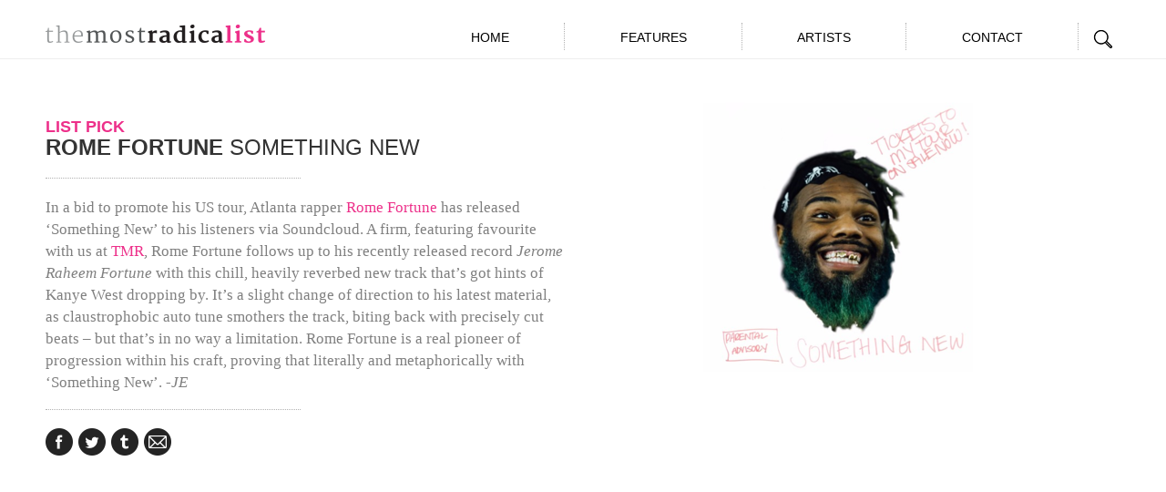

--- FILE ---
content_type: text/css
request_url: https://www.themostradicalist.com/wp-content/themes/tmrTheme-child/style.css?ver=6.4.7
body_size: 1033
content:
/*
Theme Name:         Child Modified Roots theme
Theme URI:          http://bartleboglehegarty.com/
Description:        Roots is a WordPress 
Version:            1.0.0
Author:             Tal Woolf
Author URI:         http://bartleboglehegarty.com/
Template: tmrTheme
*/

.home .container__main {
	margin-top: 70px;
}

.archive__feature-image {
	object-fit: cover;
}

.feature_article__date {
	display: none;
	margin-bottom: 30px;
}

.main .ariticle__list {
	display: flex;
	flex-direction: row;
	background: transparent;
	margin-top: 0;
}

.main .ariticle__list > div:nth-child(1) {
	background: #addee0;
}

.main .ariticle__list > div:nth-child(2) {
	background: #ffcc9a;
}

#postContainer,
#featuredPostsContainer {
	display: flex;
	flex-direction: row;
	flex-wrap: wrap;
}

img.home-image {
	object-fit: cover;
    width: 100%;	
}

.home-articles-titles {
	display: flex;
	justify-content: space-between;
	padding-top: 30px;
	font-size: 30px;
	font-weight: 700;
	line-height: 20px;
	letter-spacing: -3px;
}

.home-articles-titles .left-title {
	color: #addee0;
}

.home-articles-titles .right-title {
	color: #ffcc9a;
}

.home-featured-container {
	position: relative;
}

.home-featured-text {
	position: absolute;
    bottom: 30px;
    padding: 0 20%;
    text-align: center;
    margin: 0 auto;
    width: 100%;
}

.home-featured-text h1,
.home-featured-text h4,
.home-featured-text p {
	color: #fff;
}

.home-featured-text h1 {
	margin: 0;
	line-height: 50px;
	font-size: 32px;
	font-weight: 300;
}

.home-featured-text h4 {
	margin: 0;
}

.home-featured-text p {
	font-size: 16px;
}

#featuredPostsContainer .brick__h1.blue {
	color: #d16800;
}

#featuredPostsContainer .post__date .brick__h6 {
	color: #d16800;
}

.navbar-default .navbar-nav>li>a:focus {
	background: transparent !important;
	color: #000 !important;
}

.navbar-default .navbar-nav>li>a:focus:hover {
	background: #ed308a !important;
	color: #fff !important;
}


@media screen and (max-width: 767px) {
	.brick__wrapper img {
		width: 100%;
		height: 250px;
		display: block !important;
		float: none !important;
		object-fit: cover;
		margin: 0 auto;
	}
	
	.container__main.article__single > .row {
		display: flex;
		flex-direction: column;
	}
	
	.container__main.article__single > .row > .feature__brick.feature__image-col {
		order: 1;
	}
	
	.container__main.article__single > .row > .feature__brick {
		order: 2;
	}
	
	.container__main.article__single > .row > .feature__brick.feature__audio-col {
		order: 3;
	}
	
	.hover-enabled iframe {
		max-width: 100%;
	}
	
	.home-featured-text {
		bottom: initial;
		top: 50%;
		transform: translateY(-50%);
		padding: 0 5%;
	}

	.artist__mobile-list-wrapper .navbar-main>li>a {
		padding: 10px 10px;
	}
	
	.artist__dropdown-mobile .l__brick-gutter {
		margin-top: 5px;
	}
	
	.main .ariticle__list > div:nth-child(1),
	.main .ariticle__list > div:nth-child(2) {
		flex: 1;
	}
	
}

@media screen and (min-width: 768px) {
	.container__main {
		margin-top: 66px;
	}
}

--- FILE ---
content_type: text/plain
request_url: https://www.google-analytics.com/j/collect?v=1&_v=j102&a=238576554&t=pageview&_s=1&dl=https%3A%2F%2Fwww.themostradicalist.com%2Farticle%2Flist-pick-rome-fortune-something-new%2F&ul=en-us%40posix&dt=the%20most%20radicalist&sr=1280x720&vp=1280x720&_u=IEBAAEABAAAAACAAI~&jid=60938553&gjid=1088752538&cid=1108210385.1764520425&tid=UA-53399225-1&_gid=419626239.1764520425&_r=1&_slc=1&z=291523924
body_size: -452
content:
2,cG-XN23K2MX6R

--- FILE ---
content_type: application/javascript
request_url: https://www.themostradicalist.com/wp-content/themes/tmrTheme/assets/js/scripts.min.js?ver=8d5214730e01f2d83c49dec4f738f8a9
body_size: 22155
content:
+ function(a) {
    "use strict";

    function b() {
        var a = document.createElement("bootstrap"),
            b = {
                WebkitTransition: "webkitTransitionEnd",
                MozTransition: "transitionend",
                OTransition: "oTransitionEnd otransitionend",
                transition: "transitionend"
            };
        for (var c in b)
            if (void 0 !== a.style[c]) return {
                end: b[c]
            };
        return !1
    }
    a.fn.emulateTransitionEnd = function(b) {
        var c = !1,
            d = this;
        a(this).one(a.support.transition.end, function() {
            c = !0
        });
        var e = function() {
            c || a(d).trigger(a.support.transition.end)
        };
        return setTimeout(e, b), this
    }, a(function() {
        a.support.transition = b()
    })
}(jQuery), + function(a) {
    "use strict";
    var b = '[data-dismiss="alert"]',
        c = function(c) {
            a(c).on("click", b, this.close)
        };
    c.prototype.close = function(b) {
        function c() {
            f.trigger("closed.bs.alert").remove()
        }
        var d = a(this),
            e = d.attr("data-target");
        e || (e = d.attr("href"), e = e && e.replace(/.*(?=#[^\s]*$)/, ""));
        var f = a(e);
        b && b.preventDefault(), f.length || (f = d.hasClass("alert") ? d : d.parent()), f.trigger(b = a.Event("close.bs.alert")), b.isDefaultPrevented() || (f.removeClass("in"), a.support.transition && f.hasClass("fade") ? f.one(a.support.transition.end, c).emulateTransitionEnd(150) : c())
    };
    var d = a.fn.alert;
    a.fn.alert = function(b) {
        return this.each(function() {
            var d = a(this),
                e = d.data("bs.alert");
            e || d.data("bs.alert", e = new c(this)), "string" == typeof b && e[b].call(d)
        })
    }, a.fn.alert.Constructor = c, a.fn.alert.noConflict = function() {
        return a.fn.alert = d, this
    }, a(document).on("click.bs.alert.data-api", b, c.prototype.close)
}(jQuery), + function(a) {
    "use strict";
    var b = function(c, d) {
        this.$element = a(c), this.options = a.extend({}, b.DEFAULTS, d), this.isLoading = !1
    };
    b.DEFAULTS = {
        loadingText: "loading..."
    }, b.prototype.setState = function(b) {
        var c = "disabled",
            d = this.$element,
            e = d.is("input") ? "val" : "html",
            f = d.data();
        b += "Text", f.resetText || d.data("resetText", d[e]()), d[e](f[b] || this.options[b]), setTimeout(a.proxy(function() {
            "loadingText" == b ? (this.isLoading = !0, d.addClass(c).attr(c, c)) : this.isLoading && (this.isLoading = !1, d.removeClass(c).removeAttr(c))
        }, this), 0)
    }, b.prototype.toggle = function() {
        var a = !0,
            b = this.$element.closest('[data-toggle="buttons"]');
        if (b.length) {
            var c = this.$element.find("input");
            "radio" == c.prop("type") && (c.prop("checked") && this.$element.hasClass("active") ? a = !1 : b.find(".active").removeClass("active")), a && c.prop("checked", !this.$element.hasClass("active")).trigger("change")
        }
        a && this.$element.toggleClass("active")
    };
    var c = a.fn.button;
    a.fn.button = function(c) {
        return this.each(function() {
            var d = a(this),
                e = d.data("bs.button"),
                f = "object" == typeof c && c;
            e || d.data("bs.button", e = new b(this, f)), "toggle" == c ? e.toggle() : c && e.setState(c)
        })
    }, a.fn.button.Constructor = b, a.fn.button.noConflict = function() {
        return a.fn.button = c, this
    }, a(document).on("click.bs.button.data-api", "[data-toggle^=button]", function(b) {
        var c = a(b.target);
        c.hasClass("btn") || (c = c.closest(".btn")), c.button("toggle"), b.preventDefault()
    })
}(jQuery), + function(a) {
    "use strict";
    var b = function(b, c) {
        this.$element = a(b), this.$indicators = this.$element.find(".carousel-indicators"), this.options = c, this.paused = this.sliding = this.interval = this.$active = this.$items = null, "hover" == this.options.pause && this.$element.on("mouseenter", a.proxy(this.pause, this)).on("mouseleave", a.proxy(this.cycle, this))
    };
    b.DEFAULTS = {
        interval: 5e3,
        pause: "hover",
        wrap: !0
    }, b.prototype.cycle = function(b) {
        return b || (this.paused = !1), this.interval && clearInterval(this.interval), this.options.interval && !this.paused && (this.interval = setInterval(a.proxy(this.next, this), this.options.interval)), this
    }, b.prototype.getActiveIndex = function() {
        return this.$active = this.$element.find(".item.active"), this.$items = this.$active.parent().children(), this.$items.index(this.$active)
    }, b.prototype.to = function(b) {
        var c = this,
            d = this.getActiveIndex();
        return b > this.$items.length - 1 || 0 > b ? void 0 : this.sliding ? this.$element.one("slid.bs.carousel", function() {
            c.to(b)
        }) : d == b ? this.pause().cycle() : this.slide(b > d ? "next" : "prev", a(this.$items[b]))
    }, b.prototype.pause = function(b) {
        return b || (this.paused = !0), this.$element.find(".next, .prev").length && a.support.transition && (this.$element.trigger(a.support.transition.end), this.cycle(!0)), this.interval = clearInterval(this.interval), this
    }, b.prototype.next = function() {
        return this.sliding ? void 0 : this.slide("next")
    }, b.prototype.prev = function() {
        return this.sliding ? void 0 : this.slide("prev")
    }, b.prototype.slide = function(b, c) {
        var d = this.$element.find(".item.active"),
            e = c || d[b](),
            f = this.interval,
            g = "next" == b ? "left" : "right",
            h = "next" == b ? "first" : "last",
            i = this;
        if (!e.length) {
            if (!this.options.wrap) return;
            e = this.$element.find(".item")[h]()
        }
        if (e.hasClass("active")) return this.sliding = !1;
        var j = a.Event("slide.bs.carousel", {
            relatedTarget: e[0],
            direction: g
        });
        return this.$element.trigger(j), j.isDefaultPrevented() ? void 0 : (this.sliding = !0, f && this.pause(), this.$indicators.length && (this.$indicators.find(".active").removeClass("active"), this.$element.one("slid.bs.carousel", function() {
            var b = a(i.$indicators.children()[i.getActiveIndex()]);
            b && b.addClass("active")
        })), a.support.transition && this.$element.hasClass("slide") ? (e.addClass(b), e[0].offsetWidth, d.addClass(g), e.addClass(g), d.one(a.support.transition.end, function() {
            e.removeClass([b, g].join(" ")).addClass("active"), d.removeClass(["active", g].join(" ")), i.sliding = !1, setTimeout(function() {
                i.$element.trigger("slid.bs.carousel")
            }, 0)
        }).emulateTransitionEnd(1e3 * d.css("transition-duration").slice(0, -1))) : (d.removeClass("active"), e.addClass("active"), this.sliding = !1, this.$element.trigger("slid.bs.carousel")), f && this.cycle(), this)
    };
    var c = a.fn.carousel;
    a.fn.carousel = function(c) {
        return this.each(function() {
            var d = a(this),
                e = d.data("bs.carousel"),
                f = a.extend({}, b.DEFAULTS, d.data(), "object" == typeof c && c),
                g = "string" == typeof c ? c : f.slide;
            e || d.data("bs.carousel", e = new b(this, f)), "number" == typeof c ? e.to(c) : g ? e[g]() : f.interval && e.pause().cycle()
        })
    }, a.fn.carousel.Constructor = b, a.fn.carousel.noConflict = function() {
        return a.fn.carousel = c, this
    }, a(document).on("click.bs.carousel.data-api", "[data-slide], [data-slide-to]", function(b) {
        var c, d = a(this),
            e = a(d.attr("data-target") || (c = d.attr("href")) && c.replace(/.*(?=#[^\s]+$)/, "")),
            f = a.extend({}, e.data(), d.data()),
            g = d.attr("data-slide-to");
        g && (f.interval = !1), e.carousel(f), (g = d.attr("data-slide-to")) && e.data("bs.carousel").to(g), b.preventDefault()
    }), a(window).on("load", function() {
        a('[data-ride="carousel"]').each(function() {
            var b = a(this);
            b.carousel(b.data())
        })
    })
}(jQuery), + function(a) {
    "use strict";
    var b = function(c, d) {
        this.$element = a(c), this.options = a.extend({}, b.DEFAULTS, d), this.transitioning = null, this.options.parent && (this.$parent = a(this.options.parent)), this.options.toggle && this.toggle()
    };
    b.DEFAULTS = {
        toggle: !0
    }, b.prototype.dimension = function() {
        var a = this.$element.hasClass("width");
        return a ? "width" : "height"
    }, b.prototype.show = function() {
        if (!this.transitioning && !this.$element.hasClass("in")) {
            var b = a.Event("show.bs.collapse");
            if (this.$element.trigger(b), !b.isDefaultPrevented()) {
                var c = this.$parent && this.$parent.find("> .panel > .in");
                if (c && c.length) {
                    var d = c.data("bs.collapse");
                    if (d && d.transitioning) return;
                    c.collapse("hide"), d || c.data("bs.collapse", null)
                }
                var e = this.dimension();
                this.$element.removeClass("collapse").addClass("collapsing")[e](0), this.transitioning = 1;
                var f = function() {
                    this.$element.removeClass("collapsing").addClass("collapse in")[e]("auto"), this.transitioning = 0, this.$element.trigger("shown.bs.collapse")
                };
                if (!a.support.transition) return f.call(this);
                var g = a.camelCase(["scroll", e].join("-"));
                this.$element.one(a.support.transition.end, a.proxy(f, this)).emulateTransitionEnd(350)[e](this.$element[0][g])
            }
        }
    }, b.prototype.hide = function() {
        if (!this.transitioning && this.$element.hasClass("in")) {
            var b = a.Event("hide.bs.collapse");
            if (this.$element.trigger(b), !b.isDefaultPrevented()) {
                var c = this.dimension();
                this.$element[c](this.$element[c]())[0].offsetHeight, this.$element.addClass("collapsing").removeClass("collapse").removeClass("in"), this.transitioning = 1;
                var d = function() {
                    this.transitioning = 0, this.$element.trigger("hidden.bs.collapse").removeClass("collapsing").addClass("collapse")
                };
                return a.support.transition ? void this.$element[c](0).one(a.support.transition.end, a.proxy(d, this)).emulateTransitionEnd(350) : d.call(this)
            }
        }
    }, b.prototype.toggle = function() {
        this[this.$element.hasClass("in") ? "hide" : "show"]()
    };
    var c = a.fn.collapse;
    a.fn.collapse = function(c) {
        return this.each(function() {
            var d = a(this),
                e = d.data("bs.collapse"),
                f = a.extend({}, b.DEFAULTS, d.data(), "object" == typeof c && c);
            !e && f.toggle && "show" == c && (c = !c), e || d.data("bs.collapse", e = new b(this, f)), "string" == typeof c && e[c]()
        })
    }, a.fn.collapse.Constructor = b, a.fn.collapse.noConflict = function() {
        return a.fn.collapse = c, this
    }, a(document).on("click.bs.collapse.data-api", "[data-toggle=collapse]", function(b) {
        var c, d = a(this),
            e = d.attr("data-target") || b.preventDefault() || (c = d.attr("href")) && c.replace(/.*(?=#[^\s]+$)/, ""),
            f = a(e),
            g = f.data("bs.collapse"),
            h = g ? "toggle" : d.data(),
            i = d.attr("data-parent"),
            j = i && a(i);
        g && g.transitioning || (j && j.find('[data-toggle=collapse][data-parent="' + i + '"]').not(d).addClass("collapsed"), d[f.hasClass("in") ? "addClass" : "removeClass"]("collapsed")), f.collapse(h)
    })
}(jQuery), + function(a) {
    "use strict";

    function b(b) {
        a(d).remove(), a(e).each(function() {
            var d = c(a(this)),
                e = {
                    relatedTarget: this
                };
            d.hasClass("open") && (d.trigger(b = a.Event("hide.bs.dropdown", e)), b.isDefaultPrevented() || d.removeClass("open").trigger("hidden.bs.dropdown", e))
        })
    }

    function c(b) {
        var c = b.attr("data-target");
        c || (c = b.attr("href"), c = c && /#[A-Za-z]/.test(c) && c.replace(/.*(?=#[^\s]*$)/, ""));
        var d = c && a(c);
        return d && d.length ? d : b.parent()
    }
    var d = ".dropdown-backdrop",
        e = "[data-toggle=dropdown]",
        f = function(b) {
            a(b).on("click.bs.dropdown", this.toggle)
        };
    f.prototype.toggle = function(d) {
        var e = a(this);
        if (!e.is(".disabled, :disabled")) {
            var f = c(e),
                g = f.hasClass("open");
            if (b(), !g) {
                "ontouchstart" in document.documentElement && !f.closest(".navbar-nav").length && a('<div class="dropdown-backdrop"/>').insertAfter(a(this)).on("click", b);
                var h = {
                    relatedTarget: this
                };
                if (f.trigger(d = a.Event("show.bs.dropdown", h)), d.isDefaultPrevented()) return;
                f.toggleClass("open").trigger("shown.bs.dropdown", h), e.focus()
            }
            return !1
        }
    }, f.prototype.keydown = function(b) {
        if (/(38|40|27)/.test(b.keyCode)) {
            var d = a(this);
            if (b.preventDefault(), b.stopPropagation(), !d.is(".disabled, :disabled")) {
                var f = c(d),
                    g = f.hasClass("open");
                if (!g || g && 27 == b.keyCode) return 27 == b.which && f.find(e).focus(), d.click();
                var h = " li:not(.divider):visible a",
                    i = f.find("[role=menu]" + h + ", [role=listbox]" + h);
                if (i.length) {
                    var j = i.index(i.filter(":focus"));
                    38 == b.keyCode && j > 0 && j--, 40 == b.keyCode && j < i.length - 1 && j++, ~j || (j = 0), i.eq(j).focus()
                }
            }
        }
    };
    var g = a.fn.dropdown;
    a.fn.dropdown = function(b) {
        return this.each(function() {
            var c = a(this),
                d = c.data("bs.dropdown");
            d || c.data("bs.dropdown", d = new f(this)), "string" == typeof b && d[b].call(c)
        })
    }, a.fn.dropdown.Constructor = f, a.fn.dropdown.noConflict = function() {
        return a.fn.dropdown = g, this
    }, a(document).on("click.bs.dropdown.data-api", b).on("click.bs.dropdown.data-api", ".dropdown form", function(a) {
        a.stopPropagation()
    }).on("click.bs.dropdown.data-api", e, f.prototype.toggle).on("keydown.bs.dropdown.data-api", e + ", [role=menu], [role=listbox]", f.prototype.keydown)
}(jQuery), + function(a) {
    "use strict";
    var b = function(b, c) {
        this.options = c, this.$element = a(b), this.$backdrop = this.isShown = null, this.options.remote && this.$element.find(".modal-content").load(this.options.remote, a.proxy(function() {
            this.$element.trigger("loaded.bs.modal")
        }, this))
    };
    b.DEFAULTS = {
        backdrop: !0,
        keyboard: !0,
        show: !0
    }, b.prototype.toggle = function(a) {
        return this[this.isShown ? "hide" : "show"](a)
    }, b.prototype.show = function(b) {
        var c = this,
            d = a.Event("show.bs.modal", {
                relatedTarget: b
            });
        this.$element.trigger(d), this.isShown || d.isDefaultPrevented() || (this.isShown = !0, this.escape(), this.$element.on("click.dismiss.bs.modal", '[data-dismiss="modal"]', a.proxy(this.hide, this)), this.backdrop(function() {
            var d = a.support.transition && c.$element.hasClass("fade");
            c.$element.parent().length || c.$element.appendTo(document.body), c.$element.show().scrollTop(0), d && c.$element[0].offsetWidth, c.$element.addClass("in").attr("aria-hidden", !1), c.enforceFocus();
            var e = a.Event("shown.bs.modal", {
                relatedTarget: b
            });
            d ? c.$element.find(".modal-dialog").one(a.support.transition.end, function() {
                c.$element.focus().trigger(e)
            }).emulateTransitionEnd(300) : c.$element.focus().trigger(e)
        }))
    }, b.prototype.hide = function(b) {
        b && b.preventDefault(), b = a.Event("hide.bs.modal"), this.$element.trigger(b), this.isShown && !b.isDefaultPrevented() && (this.isShown = !1, this.escape(), a(document).off("focusin.bs.modal"), this.$element.removeClass("in").attr("aria-hidden", !0).off("click.dismiss.bs.modal"), a.support.transition && this.$element.hasClass("fade") ? this.$element.one(a.support.transition.end, a.proxy(this.hideModal, this)).emulateTransitionEnd(300) : this.hideModal())
    }, b.prototype.enforceFocus = function() {
        a(document).off("focusin.bs.modal").on("focusin.bs.modal", a.proxy(function(a) {
            this.$element[0] === a.target || this.$element.has(a.target).length || this.$element.focus()
        }, this))
    }, b.prototype.escape = function() {
        this.isShown && this.options.keyboard ? this.$element.on("keyup.dismiss.bs.modal", a.proxy(function(a) {
            27 == a.which && this.hide()
        }, this)) : this.isShown || this.$element.off("keyup.dismiss.bs.modal")
    }, b.prototype.hideModal = function() {
        var a = this;
        this.$element.hide(), this.backdrop(function() {
            a.removeBackdrop(), a.$element.trigger("hidden.bs.modal")
        })
    }, b.prototype.removeBackdrop = function() {
        this.$backdrop && this.$backdrop.remove(), this.$backdrop = null
    }, b.prototype.backdrop = function(b) {
        var c = this.$element.hasClass("fade") ? "fade" : "";
        if (this.isShown && this.options.backdrop) {
            var d = a.support.transition && c;
            if (this.$backdrop = a('<div class="modal-backdrop ' + c + '" />').appendTo(document.body), this.$element.on("click.dismiss.bs.modal", a.proxy(function(a) {
                    a.target === a.currentTarget && ("static" == this.options.backdrop ? this.$element[0].focus.call(this.$element[0]) : this.hide.call(this))
                }, this)), d && this.$backdrop[0].offsetWidth, this.$backdrop.addClass("in"), !b) return;
            d ? this.$backdrop.one(a.support.transition.end, b).emulateTransitionEnd(150) : b()
        } else !this.isShown && this.$backdrop ? (this.$backdrop.removeClass("in"), a.support.transition && this.$element.hasClass("fade") ? this.$backdrop.one(a.support.transition.end, b).emulateTransitionEnd(150) : b()) : b && b()
    };
    var c = a.fn.modal;
    a.fn.modal = function(c, d) {
        return this.each(function() {
            var e = a(this),
                f = e.data("bs.modal"),
                g = a.extend({}, b.DEFAULTS, e.data(), "object" == typeof c && c);
            f || e.data("bs.modal", f = new b(this, g)), "string" == typeof c ? f[c](d) : g.show && f.show(d)
        })
    }, a.fn.modal.Constructor = b, a.fn.modal.noConflict = function() {
        return a.fn.modal = c, this
    }, a(document).on("click.bs.modal.data-api", '[data-toggle="modal"]', function(b) {
        var c = a(this),
            d = c.attr("href"),
            e = a(c.attr("data-target") || d && d.replace(/.*(?=#[^\s]+$)/, "")),
            f = e.data("bs.modal") ? "toggle" : a.extend({
                remote: !/#/.test(d) && d
            }, e.data(), c.data());
        c.is("a") && b.preventDefault(), e.modal(f, this).one("hide", function() {
            c.is(":visible") && c.focus()
        })
    }), a(document).on("show.bs.modal", ".modal", function() {
        a(document.body).addClass("modal-open")
    }).on("hidden.bs.modal", ".modal", function() {
        a(document.body).removeClass("modal-open")
    })
}(jQuery), + function(a) {
    "use strict";
    var b = function(a, b) {
        this.type = this.options = this.enabled = this.timeout = this.hoverState = this.$element = null, this.init("tooltip", a, b)
    };
    b.DEFAULTS = {
        animation: !0,
        placement: "top",
        selector: !1,
        template: '<div class="tooltip"><div class="tooltip-arrow"></div><div class="tooltip-inner"></div></div>',
        trigger: "hover focus",
        title: "",
        delay: 0,
        html: !1,
        container: !1
    }, b.prototype.init = function(b, c, d) {
        this.enabled = !0, this.type = b, this.$element = a(c), this.options = this.getOptions(d);
        for (var e = this.options.trigger.split(" "), f = e.length; f--;) {
            var g = e[f];
            if ("click" == g) this.$element.on("click." + this.type, this.options.selector, a.proxy(this.toggle, this));
            else if ("manual" != g) {
                var h = "hover" == g ? "mouseenter" : "focusin",
                    i = "hover" == g ? "mouseleave" : "focusout";
                this.$element.on(h + "." + this.type, this.options.selector, a.proxy(this.enter, this)), this.$element.on(i + "." + this.type, this.options.selector, a.proxy(this.leave, this))
            }
        }
        this.options.selector ? this._options = a.extend({}, this.options, {
            trigger: "manual",
            selector: ""
        }) : this.fixTitle()
    }, b.prototype.getDefaults = function() {
        return b.DEFAULTS
    }, b.prototype.getOptions = function(b) {
        return b = a.extend({}, this.getDefaults(), this.$element.data(), b), b.delay && "number" == typeof b.delay && (b.delay = {
            show: b.delay,
            hide: b.delay
        }), b
    }, b.prototype.getDelegateOptions = function() {
        var b = {},
            c = this.getDefaults();
        return this._options && a.each(this._options, function(a, d) {
            c[a] != d && (b[a] = d)
        }), b
    }, b.prototype.enter = function(b) {
        var c = b instanceof this.constructor ? b : a(b.currentTarget)[this.type](this.getDelegateOptions()).data("bs." + this.type);
        return clearTimeout(c.timeout), c.hoverState = "in", c.options.delay && c.options.delay.show ? void(c.timeout = setTimeout(function() {
            "in" == c.hoverState && c.show()
        }, c.options.delay.show)) : c.show()
    }, b.prototype.leave = function(b) {
        var c = b instanceof this.constructor ? b : a(b.currentTarget)[this.type](this.getDelegateOptions()).data("bs." + this.type);
        return clearTimeout(c.timeout), c.hoverState = "out", c.options.delay && c.options.delay.hide ? void(c.timeout = setTimeout(function() {
            "out" == c.hoverState && c.hide()
        }, c.options.delay.hide)) : c.hide()
    }, b.prototype.show = function() {
        var b = a.Event("show.bs." + this.type);
        if (this.hasContent() && this.enabled) {
            if (this.$element.trigger(b), b.isDefaultPrevented()) return;
            var c = this,
                d = this.tip();
            this.setContent(), this.options.animation && d.addClass("fade");
            var e = "function" == typeof this.options.placement ? this.options.placement.call(this, d[0], this.$element[0]) : this.options.placement,
                f = /\s?auto?\s?/i,
                g = f.test(e);
            g && (e = e.replace(f, "") || "top"), d.detach().css({
                top: 0,
                left: 0,
                display: "block"
            }).addClass(e), this.options.container ? d.appendTo(this.options.container) : d.insertAfter(this.$element);
            var h = this.getPosition(),
                i = d[0].offsetWidth,
                j = d[0].offsetHeight;
            if (g) {
                var k = this.$element.parent(),
                    l = e,
                    m = document.documentElement.scrollTop || document.body.scrollTop,
                    n = "body" == this.options.container ? window.innerWidth : k.outerWidth(),
                    o = "body" == this.options.container ? window.innerHeight : k.outerHeight(),
                    p = "body" == this.options.container ? 0 : k.offset().left;
                e = "bottom" == e && h.top + h.height + j - m > o ? "top" : "top" == e && h.top - m - j < 0 ? "bottom" : "right" == e && h.right + i > n ? "left" : "left" == e && h.left - i < p ? "right" : e, d.removeClass(l).addClass(e)
            }
            var q = this.getCalculatedOffset(e, h, i, j);
            this.applyPlacement(q, e), this.hoverState = null;
            var r = function() {
                c.$element.trigger("shown.bs." + c.type)
            };
            a.support.transition && this.$tip.hasClass("fade") ? d.one(a.support.transition.end, r).emulateTransitionEnd(150) : r()
        }
    }, b.prototype.applyPlacement = function(b, c) {
        var d, e = this.tip(),
            f = e[0].offsetWidth,
            g = e[0].offsetHeight,
            h = parseInt(e.css("margin-top"), 10),
            i = parseInt(e.css("margin-left"), 10);
        isNaN(h) && (h = 0), isNaN(i) && (i = 0), b.top = b.top + h, b.left = b.left + i, a.offset.setOffset(e[0], a.extend({
            using: function(a) {
                e.css({
                    top: Math.round(a.top),
                    left: Math.round(a.left)
                })
            }
        }, b), 0), e.addClass("in");
        var j = e[0].offsetWidth,
            k = e[0].offsetHeight;
        if ("top" == c && k != g && (d = !0, b.top = b.top + g - k), /bottom|top/.test(c)) {
            var l = 0;
            b.left < 0 && (l = -2 * b.left, b.left = 0, e.offset(b), j = e[0].offsetWidth, k = e[0].offsetHeight), this.replaceArrow(l - f + j, j, "left")
        } else this.replaceArrow(k - g, k, "top");
        d && e.offset(b)
    }, b.prototype.replaceArrow = function(a, b, c) {
        this.arrow().css(c, a ? 50 * (1 - a / b) + "%" : "")
    }, b.prototype.setContent = function() {
        var a = this.tip(),
            b = this.getTitle();
        a.find(".tooltip-inner")[this.options.html ? "html" : "text"](b), a.removeClass("fade in top bottom left right")
    }, b.prototype.hide = function() {
        function b() {
            "in" != c.hoverState && d.detach(), c.$element.trigger("hidden.bs." + c.type)
        }
        var c = this,
            d = this.tip(),
            e = a.Event("hide.bs." + this.type);
        return this.$element.trigger(e), e.isDefaultPrevented() ? void 0 : (d.removeClass("in"), a.support.transition && this.$tip.hasClass("fade") ? d.one(a.support.transition.end, b).emulateTransitionEnd(150) : b(), this.hoverState = null, this)
    }, b.prototype.fixTitle = function() {
        var a = this.$element;
        (a.attr("title") || "string" != typeof a.attr("data-original-title")) && a.attr("data-original-title", a.attr("title") || "").attr("title", "")
    }, b.prototype.hasContent = function() {
        return this.getTitle()
    }, b.prototype.getPosition = function() {
        var b = this.$element[0];
        return a.extend({}, "function" == typeof b.getBoundingClientRect ? b.getBoundingClientRect() : {
            width: b.offsetWidth,
            height: b.offsetHeight
        }, this.$element.offset())
    }, b.prototype.getCalculatedOffset = function(a, b, c, d) {
        return "bottom" == a ? {
            top: b.top + b.height,
            left: b.left + b.width / 2 - c / 2
        } : "top" == a ? {
            top: b.top - d,
            left: b.left + b.width / 2 - c / 2
        } : "left" == a ? {
            top: b.top + b.height / 2 - d / 2,
            left: b.left - c
        } : {
            top: b.top + b.height / 2 - d / 2,
            left: b.left + b.width
        }
    }, b.prototype.getTitle = function() {
        var a, b = this.$element,
            c = this.options;
        return a = b.attr("data-original-title") || ("function" == typeof c.title ? c.title.call(b[0]) : c.title)
    }, b.prototype.tip = function() {
        return this.$tip = this.$tip || a(this.options.template)
    }, b.prototype.arrow = function() {
        return this.$arrow = this.$arrow || this.tip().find(".tooltip-arrow")
    }, b.prototype.validate = function() {
        this.$element[0].parentNode || (this.hide(), this.$element = null, this.options = null)
    }, b.prototype.enable = function() {
        this.enabled = !0
    }, b.prototype.disable = function() {
        this.enabled = !1
    }, b.prototype.toggleEnabled = function() {
        this.enabled = !this.enabled
    }, b.prototype.toggle = function(b) {
        var c = b ? a(b.currentTarget)[this.type](this.getDelegateOptions()).data("bs." + this.type) : this;
        c.tip().hasClass("in") ? c.leave(c) : c.enter(c)
    }, b.prototype.destroy = function() {
        clearTimeout(this.timeout), this.hide().$element.off("." + this.type).removeData("bs." + this.type)
    };
    var c = a.fn.tooltip;
    a.fn.tooltip = function(c) {
        return this.each(function() {
            var d = a(this),
                e = d.data("bs.tooltip"),
                f = "object" == typeof c && c;
            (e || "destroy" != c) && (e || d.data("bs.tooltip", e = new b(this, f)), "string" == typeof c && e[c]())
        })
    }, a.fn.tooltip.Constructor = b, a.fn.tooltip.noConflict = function() {
        return a.fn.tooltip = c, this
    }
}(jQuery), + function(a) {
    "use strict";
    var b = function(a, b) {
        this.init("popover", a, b)
    };
    if (!a.fn.tooltip) throw new Error("Popover requires tooltip.js");
    b.DEFAULTS = a.extend({}, a.fn.tooltip.Constructor.DEFAULTS, {
        placement: "right",
        trigger: "click",
        content: "",
        template: '<div class="popover"><div class="arrow"></div><h3 class="popover-title"></h3><div class="popover-content"></div></div>'
    }), b.prototype = a.extend({}, a.fn.tooltip.Constructor.prototype), b.prototype.constructor = b, b.prototype.getDefaults = function() {
        return b.DEFAULTS
    }, b.prototype.setContent = function() {
        var a = this.tip(),
            b = this.getTitle(),
            c = this.getContent();
        a.find(".popover-title")[this.options.html ? "html" : "text"](b), a.find(".popover-content")[this.options.html ? "string" == typeof c ? "html" : "append" : "text"](c), a.removeClass("fade top bottom left right in"), a.find(".popover-title").html() || a.find(".popover-title").hide()
    }, b.prototype.hasContent = function() {
        return this.getTitle() || this.getContent()
    }, b.prototype.getContent = function() {
        var a = this.$element,
            b = this.options;
        return a.attr("data-content") || ("function" == typeof b.content ? b.content.call(a[0]) : b.content)
    }, b.prototype.arrow = function() {
        return this.$arrow = this.$arrow || this.tip().find(".arrow")
    }, b.prototype.tip = function() {
        return this.$tip || (this.$tip = a(this.options.template)), this.$tip
    };
    var c = a.fn.popover;
    a.fn.popover = function(c) {
        return this.each(function() {
            var d = a(this),
                e = d.data("bs.popover"),
                f = "object" == typeof c && c;
            (e || "destroy" != c) && (e || d.data("bs.popover", e = new b(this, f)), "string" == typeof c && e[c]())
        })
    }, a.fn.popover.Constructor = b, a.fn.popover.noConflict = function() {
        return a.fn.popover = c, this
    }
}(jQuery), + function(a) {
    "use strict";

    function b(c, d) {
        var e, f = a.proxy(this.process, this);
        this.$element = a(a(c).is("body") ? window : c), this.$body = a("body"), this.$scrollElement = this.$element.on("scroll.bs.scroll-spy.data-api", f), this.options = a.extend({}, b.DEFAULTS, d), this.selector = (this.options.target || (e = a(c).attr("href")) && e.replace(/.*(?=#[^\s]+$)/, "") || "") + " .nav li > a", this.offsets = a([]), this.targets = a([]), this.activeTarget = null, this.refresh(), this.process()
    }
    b.DEFAULTS = {
        offset: 10
    }, b.prototype.refresh = function() {
        var b = this.$element[0] == window ? "offset" : "position";
        this.offsets = a([]), this.targets = a([]); {
            var c = this;
            this.$body.find(this.selector).map(function() {
                var d = a(this),
                    e = d.data("target") || d.attr("href"),
                    f = /^#./.test(e) && a(e);
                return f && f.length && f.is(":visible") && [
                    [f[b]().top + (!a.isWindow(c.$scrollElement.get(0)) && c.$scrollElement.scrollTop()), e]
                ] || null
            }).sort(function(a, b) {
                return a[0] - b[0]
            }).each(function() {
                c.offsets.push(this[0]), c.targets.push(this[1])
            })
        }
    }, b.prototype.process = function() {
        var a, b = this.$scrollElement.scrollTop() + this.options.offset,
            c = this.$scrollElement[0].scrollHeight || this.$body[0].scrollHeight,
            d = c - this.$scrollElement.height(),
            e = this.offsets,
            f = this.targets,
            g = this.activeTarget;
        if (b >= d) return g != (a = f.last()[0]) && this.activate(a);
        if (g && b <= e[0]) return g != (a = f[0]) && this.activate(a);
        for (a = e.length; a--;) g != f[a] && b >= e[a] && (!e[a + 1] || b <= e[a + 1]) && this.activate(f[a])
    }, b.prototype.activate = function(b) {
        this.activeTarget = b, a(this.selector).parentsUntil(this.options.target, ".active").removeClass("active");
        var c = this.selector + '[data-target="' + b + '"],' + this.selector + '[href="' + b + '"]',
            d = a(c).parents("li").addClass("active");
        d.parent(".dropdown-menu").length && (d = d.closest("li.dropdown").addClass("active")), d.trigger("activate.bs.scrollspy")
    };
    var c = a.fn.scrollspy;
    a.fn.scrollspy = function(c) {
        return this.each(function() {
            var d = a(this),
                e = d.data("bs.scrollspy"),
                f = "object" == typeof c && c;
            e || d.data("bs.scrollspy", e = new b(this, f)), "string" == typeof c && e[c]()
        })
    }, a.fn.scrollspy.Constructor = b, a.fn.scrollspy.noConflict = function() {
        return a.fn.scrollspy = c, this
    }, a(window).on("load", function() {
        a('[data-spy="scroll"]').each(function() {
            var b = a(this);
            b.scrollspy(b.data())
        })
    })
}(jQuery), + function(a) {
    "use strict";
    var b = function(b) {
        this.element = a(b)
    };
    b.prototype.show = function() {
        var b = this.element,
            c = b.closest("ul:not(.dropdown-menu)"),
            d = b.data("target");
        if (d || (d = b.attr("href"), d = d && d.replace(/.*(?=#[^\s]*$)/, "")), b.parent("li").hasClass("active")) {
            var e = c.find(".active:last a")[0],
                f = a.Event("hide.bs.tab", {
                    relatedTarget: e
                });
            if (b.trigger(f), f.isDefaultPrevented()) return;
            var g = a(d);
            this.deactivate(b.parent("li"), c), this.deactivate(g, g.parent(), function() {
                b.trigger({
                    type: "hidden.bs.tab",
                    relatedTarget: e
                })
            })
        } else {
            var e = c.find(".active:last a")[0],
                f = a.Event("show.bs.tab", {
                    relatedTarget: e
                });
            if (b.trigger(f), f.isDefaultPrevented()) return;
            var g = a(d);
            this.activate(b.parent("li"), c), this.activate(g, g.parent(), function() {
                b.trigger({
                    type: "shown.bs.tab",
                    relatedTarget: e
                })
            })
        }
    }, b.prototype.activate = function(b, c, d) {
        function e() {
            f.removeClass("active").find("> .dropdown-menu > .active").removeClass("active"), b.addClass("active"), c.addClass("active"), g ? (b[0].offsetWidth, b.addClass("in")) : b.removeClass("fade"), b.parent(".dropdown-menu") && b.closest("li.dropdown").addClass("active"), d && d()
        }
        var f = c.find("> .active"),
            g = d && a.support.transition && f.hasClass("fade");
        g ? f.one(a.support.transition.end, e).emulateTransitionEnd(150) : e(), f.removeClass("in")
    }, b.prototype.deactivate = function(b, c, d) {
        function e() {
            f.removeClass("active").find("> .dropdown-menu > .active").removeClass("active"), c.removeClass("active"), g ? (b[0].offsetWidth, b.addClass("in")) : b.removeClass("fade"), b.parent(".dropdown-menu") && b.closest("li.dropdown").addClass("active"), d && d()
        }
        var f = c.find("> .active"),
            g = d && a.support.transition && f.hasClass("fade");
        g ? f.one(a.support.transition.end, e).emulateTransitionEnd(150) : e(), f.removeClass("in")
    };
    var c = a.fn.tab;
    a.fn.tab = function(c) {
        return this.each(function() {
            var d = a(this),
                e = d.data("bs.tab");
            e || d.data("bs.tab", e = new b(this)), "string" == typeof c && e[c]()
        })
    }, a.fn.tab.Constructor = b, a.fn.tab.noConflict = function() {
        return a.fn.tab = c, this
    }, a(document).on("click.bs.tab.data-api", '[data-toggle="tab"], [data-toggle="pill"]', function(b) {
        b.preventDefault(), a(this).tab("show")
    })
}(jQuery), + function(a) {
    "use strict";
    var b = function(c, d) {
        this.options = a.extend({}, b.DEFAULTS, d), this.$window = a(window).on("scroll.bs.affix.data-api", a.proxy(this.checkPosition, this)).on("click.bs.affix.data-api", a.proxy(this.checkPositionWithEventLoop, this)), this.$element = a(c), this.affixed = this.unpin = this.pinnedOffset = null, this.checkPosition()
    };
    b.RESET = "affix affix-top affix-bottom", b.DEFAULTS = {
        offset: 0
    }, b.prototype.getPinnedOffset = function() {
        if (this.pinnedOffset) return this.pinnedOffset;
        this.$element.removeClass(b.RESET).addClass("affix");
        var a = this.$window.scrollTop(),
            c = this.$element.offset();
        return this.pinnedOffset = c.top - a
    }, b.prototype.checkPositionWithEventLoop = function() {
        setTimeout(a.proxy(this.checkPosition, this), 1)
    }, b.prototype.checkPosition = function() {
        if (this.$element.is(":visible")) {
            var c = a(document).height(),
                d = this.$window.scrollTop(),
                e = this.$element.offset(),
                f = this.options.offset,
                g = f.top,
                h = f.bottom;
            "top" == this.affixed && (e.top += d), "object" != typeof f && (h = g = f), "function" == typeof g && (g = f.top(this.$element)), "function" == typeof h && (h = f.bottom(this.$element));
            var i = null != this.unpin && d + this.unpin <= e.top ? !1 : null != h && e.top + this.$element.height() >= c - h ? "bottom" : null != g && g >= d ? "top" : !1;
            if (this.affixed !== i) {
                this.unpin && this.$element.css("top", "");
                var j = "affix" + (i ? "-" + i : ""),
                    k = a.Event(j + ".bs.affix");
                this.$element.trigger(k), k.isDefaultPrevented() || (this.affixed = i, this.unpin = "bottom" == i ? this.getPinnedOffset() : null, this.$element.removeClass(b.RESET).addClass(j).trigger(a.Event(j.replace("affix", "affixed"))), "bottom" == i && this.$element.offset({
                    top: c - h - this.$element.height()
                }))
            }
        }
    };
    var c = a.fn.affix;
    a.fn.affix = function(c) {
        return this.each(function() {
            var d = a(this),
                e = d.data("bs.affix"),
                f = "object" == typeof c && c;
            e || d.data("bs.affix", e = new b(this, f)), "string" == typeof c && e[c]()
        })
    }, a.fn.affix.Constructor = b, a.fn.affix.noConflict = function() {
        return a.fn.affix = c, this
    }, a(window).on("load", function() {
        a('[data-spy="affix"]').each(function() {
            var b = a(this),
                c = b.data();
            c.offset = c.offset || {}, c.offsetBottom && (c.offset.bottom = c.offsetBottom), c.offsetTop && (c.offset.top = c.offsetTop), b.affix(c)
        })
    })
}(jQuery),
function() {
    var requirejs, require, define, __inflate;
    ! function(a) {
        function b(a, b) {
            var c, d, e, f, g, h, i, j = b && b.split("/"),
                k = m.map,
                l = k && k["*"] || {};
            if (a && "." === a.charAt(0) && b) {
                for (j = j.slice(0, j.length - 1), a = j.concat(a.split("/")), g = 0; i = a[g]; g++)
                    if ("." === i) a.splice(g, 1), g -= 1;
                    else if (".." === i) {
                    if (1 === g && (".." === a[2] || ".." === a[0])) return !0;
                    g > 0 && (a.splice(g - 1, 2), g -= 2)
                }
                a = a.join("/")
            }
            if ((j || l) && k)
                for (c = a.split("/"), g = c.length; g > 0; g -= 1) {
                    if (d = c.slice(0, g).join("/"), j)
                        for (h = j.length; h > 0; h -= 1)
                            if (e = k[j.slice(0, h).join("/")], e && (e = e[d])) {
                                f = e;
                                break
                            }
                    if (f = f || l[d]) {
                        c.splice(0, g, f), a = c.join("/");
                        break
                    }
                }
            return a
        }

        function c(b, c) {
            return function() {
                return j.apply(a, o.call(arguments, 0).concat([b, c]))
            }
        }

        function d(a) {
            return function(c) {
                return b(c, a)
            }
        }

        function e(a) {
            return function(b) {
                k[a] = b
            }
        }

        function f(b) {
            if (l.hasOwnProperty(b)) {
                var c = l[b];
                delete l[b], n[b] = !0, i.apply(a, c)
            }
            if (!k.hasOwnProperty(b)) throw new Error("No " + b);
            return k[b]
        }

        function g(a, c) {
            var e, g, h = a.indexOf("!");
            return -1 !== h ? (e = b(a.slice(0, h), c), a = a.slice(h + 1), g = f(e), a = g && g.normalize ? g.normalize(a, d(c)) : b(a, c)) : a = b(a, c), {
                f: e ? e + "!" + a : a,
                n: a,
                p: g
            }
        }

        function h(a) {
            return function() {
                return m && m.config && m.config[a] || {}
            }
        }
        var i, j, k = {},
            l = {},
            m = {},
            n = {},
            o = [].slice;
        i = function(b, d, i, j) {
            var m, o, p, q, r, s, t = [];
            if (j = j || b, "string" == typeof i && (i = __inflate(b, i)), "function" == typeof i) {
                for (d = !d.length && i.length ? ["require", "exports", "module"] : d, s = 0; s < d.length; s++)
                    if (r = g(d[s], j), p = r.f, "require" === p) t[s] = c(b);
                    else if ("exports" === p) t[s] = k[b] = {}, m = !0;
                else if ("module" === p) o = t[s] = {
                    id: b,
                    uri: "",
                    exports: k[b],
                    config: h(b)
                };
                else if (k.hasOwnProperty(p) || l.hasOwnProperty(p)) t[s] = f(p);
                else if (r.p) r.p.load(r.n, c(j, !0), e(p), {}), t[s] = k[p];
                else if (!n[p]) throw new Error(b + " missing " + p);
                q = i.apply(k[b], t), b && (o && o.exports !== a && o.exports !== k[b] ? k[b] = o.exports : q === a && m || (k[b] = q))
            } else b && (k[b] = i)
        }, requirejs = require = j = function(b, c, d, e) {
            return "string" == typeof b ? f(g(b, c).f) : (b.splice || (m = b, c.splice ? (b = c, c = d, d = null) : b = a), c = c || function() {}, e ? i(a, b, c, d) : setTimeout(function() {
                i(a, b, c, d)
            }, 15), j)
        }, j.config = function(a) {
            return m = a, j
        }, define = function(a, b, c) {
            b.splice || (c = b, b = []), l[a] = [a, b, c]
        }, define.amd = {
            jQuery: !0
        }
    }(), __inflate = function(name, src) {
        var r;
        return eval(["r = function(a,b,c){", "\n};\n//@ sourceURL=" + name + "\n"].join(src)), r
    }, define("lib/api/events", ["require", "exports", "module"], function(a, b) {
        b.api = {
            LOAD_PROGRESS: "loadProgress",
            PLAY_PROGRESS: "playProgress",
            PLAY: "play",
            PAUSE: "pause",
            FINISH: "finish",
            SEEK: "seek",
            READY: "ready",
            OPEN_SHARE_PANEL: "sharePanelOpened",
            CLICK_DOWNLOAD: "downloadClicked",
            CLICK_BUY: "buyClicked",
            ERROR: "error"
        }, b.bridge = {
            REMOVE_LISTENER: "removeEventListener",
            ADD_LISTENER: "addEventListener"
        }
    }), define("lib/api/getters", ["require", "exports", "module"], function(a, b, c) {
        c.exports = {
            GET_VOLUME: "getVolume",
            GET_DURATION: "getDuration",
            GET_POSITION: "getPosition",
            GET_SOUNDS: "getSounds",
            GET_CURRENT_SOUND: "getCurrentSound",
            GET_CURRENT_SOUND_INDEX: "getCurrentSoundIndex",
            IS_PAUSED: "isPaused"
        }
    }), define("lib/api/setters", ["require", "exports", "module"], function(a, b, c) {
        c.exports = {
            PLAY: "play",
            PAUSE: "pause",
            TOGGLE: "toggle",
            SEEK_TO: "seekTo",
            SET_VOLUME: "setVolume",
            NEXT: "next",
            PREV: "prev",
            SKIP: "skip"
        }
    }), define("lib/api/api", ["require", "exports", "module", "lib/api/events", "lib/api/getters", "lib/api/setters"], function(a, b, c) {
        function d(a) {
            return !!("" === a || a && a.charCodeAt && a.substr)
        }

        function e(a) {
            return !!(a && a.constructor && a.call && a.apply)
        }

        function f(a) {
            return !!a && 1 === a.nodeType && "IFRAME" === a.nodeName.toUpperCase()
        }

        function g(a) {
            var b, c = !1;
            for (b in B)
                if (B.hasOwnProperty(b) && B[b] === a) {
                    c = !0;
                    break
                }
            return c
        }

        function h(a) {
            var b, c, d;
            for (b = 0, c = G.length; c > b && (d = a(G[b]), d !== !1); b++);
        }

        function i(a) {
            var b, c, d, e = "";
            for ("//" === a.substr(0, 2) && (a = window.location.protocol + a), d = a.split("/"), b = 0, c = d.length; c > b && 3 > b; b++) e += d[b], 2 > b && (e += "/");
            return e
        }

        function j(a) {
            return a.contentWindow ? a.contentWindow : a.contentDocument && "parentWindow" in a.contentDocument ? a.contentDocument.parentWindow : null
        }

        function k(a) {
            var b, c = [];
            for (b in a) a.hasOwnProperty(b) && c.push(a[b]);
            return c
        }

        function l(a, b, c) {
            c.callbacks[a] = c.callbacks[a] || [], c.callbacks[a].push(b)
        }

        function m(a, b) {
            var c, d = !0;
            return b.callbacks[a] = [], h(function(b) {
                return c = b.callbacks[a] || [], c.length ? (d = !1, !1) : void 0
            }), d
        }

        function n(a, b, c) {
            var d, e, f = j(c);
            return f.postMessage ? (d = c.getAttribute("src").split("?")[0], e = JSON.stringify({
                method: a,
                value: b
            }), "//" === d.substr(0, 2) && (d = window.location.protocol + d), d = d.replace(/http:\/\/(w|wt).soundcloud.com/, "https://$1.soundcloud.com"), f.postMessage(e, d), void 0) : !1
        }

        function o(a) {
            var b;
            return h(function(c) {
                return c.instance === a ? (b = c, !1) : void 0
            }), b
        }

        function p(a) {
            var b;
            return h(function(c) {
                return j(c.element) === a ? (b = c, !1) : void 0
            }), b
        }

        function q(a, b) {
            return function(c) {
                var d = e(c),
                    f = o(this),
                    g = !d && b ? c : null,
                    h = d && !b ? c : null;
                return h && l(a, h, f), n(a, g, f.element), this
            }
        }

        function r(a, b, c) {
            var d, e, f;
            for (d = 0, e = b.length; e > d; d++) f = b[d], a[f] = q(f, c)
        }

        function s(a, b, c) {
            return a + "?url=" + b + "&" + t(c)
        }

        function t(a) {
            var b, c, d = [];
            for (b in a) a.hasOwnProperty(b) && (c = a[b], d.push(b + "=" + ("start_track" === b ? parseInt(c, 10) : c ? "true" : "false")));
            return d.join("&")
        }

        function u(a, b, c) {
            var d, e, f = a.callbacks[b] || [];
            for (d = 0, e = f.length; e > d; d++) f[d].apply(a.instance, c);
            (g(b) || b === D.READY) && (a.callbacks[b] = [])
        }

        function v(a) {
            var b, c, d, e, f;
            try {
                c = JSON.parse(a.data)
            } catch (g) {
                return !1
            }
            return b = p(a.source), d = c.method, e = c.value, b && w(a.origin) !== w(b.domain) ? !1 : b ? (d === D.READY && (b.isReady = !0, u(b, H), m(H, b)), d === D.PLAY && !b.playEventFired && (b.playEventFired = !0), d === D.PLAY_PROGRESS && !b.playEventFired && (b.playEventFired = !0, u(b, D.PLAY, [e])), f = [], void 0 !== e && f.push(e), u(b, d, f), void 0) : (d === D.READY && F.push(a.source), !1)
        }

        function w(a) {
            return a.replace(J, "")
        }
        var x, y, z, A = a("lib/api/events"),
            B = a("lib/api/getters"),
            C = a("lib/api/setters"),
            D = A.api,
            E = A.bridge,
            F = [],
            G = [],
            H = "__LATE_BINDING__",
            I = "http://wt.soundcloud.dev:9200/",
            J = /^http(?:s?)/;
        window.addEventListener ? window.addEventListener("message", v, !1) : window.attachEvent("onmessage", v), c.exports = z = function(a, b, c) {
            if (d(a) && (a = document.getElementById(a)), !f(a)) throw new Error("SC.Widget function should be given either iframe element or a string specifying id attribute of iframe element.");
            b && (c = c || {}, a.src = s(I, b, c));
            var e, g, h = p(j(a));
            return h && h.instance ? h.instance : (e = F.indexOf(j(a)) > -1, g = new x(a), G.push(new y(g, a, e)), g)
        }, z.Events = D, window.SC = window.SC || {}, window.SC.Widget = z, y = function(a, b, c) {
            this.instance = a, this.element = b, this.domain = i(b.getAttribute("src")), this.isReady = !!c, this.callbacks = {}
        }, x = function() {}, x.prototype = {
            constructor: x,
            load: function(a, b) {
                if (a) {
                    b = b || {};
                    var c = this,
                        d = o(this),
                        e = d.element,
                        f = e.src,
                        g = f.substr(0, f.indexOf("?"));
                    d.isReady = !1, d.playEventFired = !1, e.onload = function() {
                        c.bind(D.READY, function() {
                            var a, c = d.callbacks;
                            for (a in c) c.hasOwnProperty(a) && a !== D.READY && n(E.ADD_LISTENER, a, d.element);
                            b.callback && b.callback()
                        })
                    }, e.src = s(g, a, b)
                }
            },
            bind: function(a, b) {
                var c = this,
                    d = o(this);
                return d && d.element && (a === D.READY && d.isReady ? setTimeout(b, 1) : d.isReady ? (l(a, b, d), n(E.ADD_LISTENER, a, d.element)) : l(H, function() {
                    c.bind(a, b)
                }, d)), this
            },
            unbind: function(a) {
                var b, c = o(this);
                c && c.element && (b = m(a, c), a !== D.READY && b && n(E.REMOVE_LISTENER, a, c.element))
            }
        }, r(x.prototype, k(B)), r(x.prototype, k(C), !0)
    }), window.SC = window.SC || {}, window.SC.Widget = require("lib/api/api")
}();
var Froogaloop = function() {
    function a(b) {
        return new a.fn.init(b)
    }

    function b(a, b, c) {
        if (!c.contentWindow.postMessage) return !1;
        var d = c.getAttribute("src").split("?")[0],
            a = JSON.stringify({
                method: a,
                value: b
            });
        "//" === d.substr(0, 2) && (d = window.location.protocol + d), c.contentWindow.postMessage(a, d)
    }

    function c(a) {
        var b, c;
        try {
            b = JSON.parse(a.data), c = b.event || b.method
        } catch (d) {}
        if ("ready" == c && !f && (f = !0), a.origin != g) return !1;
        var a = b.value,
            h = b.data,
            i = "" === i ? null : b.player_id;
        return b = i ? e[i][c] : e[c], c = [], b ? (void 0 !== a && c.push(a), h && c.push(h), i && c.push(i), 0 < c.length ? b.apply(null, c) : b.call()) : !1
    }

    function d(a, b, c) {
        c ? (e[c] || (e[c] = {}), e[c][a] = b) : e[a] = b
    }
    var e = {},
        f = !1,
        g = "";
    return a.fn = a.prototype = {
        element: null,
        init: function(a) {
            "string" == typeof a && (a = document.getElementById(a)), this.element = a, a = this.element.getAttribute("src"), "//" === a.substr(0, 2) && (a = window.location.protocol + a);
            for (var a = a.split("/"), b = "", c = 0, d = a.length; d > c && 3 > c; c++) b += a[c], 2 > c && (b += "/");
            return g = b, this
        },
        api: function(a, c) {
            if (!this.element || !a) return !1;
            var e = this.element,
                f = "" !== e.id ? e.id : null,
                g = c && c.constructor && c.call && c.apply ? null : c,
                h = c && c.constructor && c.call && c.apply ? c : null;
            return h && d(a, h, f), b(a, g, e), this
        },
        addEvent: function(a, c) {
            if (!this.element) return !1;
            var e = this.element,
                g = "" !== e.id ? e.id : null;
            return d(a, c, g), "ready" != a ? b("addEventListener", a, e) : "ready" == a && f && c.call(null, g), this
        },
        removeEvent: function(a) {
            if (!this.element) return !1;
            var c, d = this.element;
            a: {
                if ((c = "" !== d.id ? d.id : null) && e[c]) {
                    if (!e[c][a]) {
                        c = !1;
                        break a
                    }
                    e[c][a] = null
                } else {
                    if (!e[a]) {
                        c = !1;
                        break a
                    }
                    e[a] = null
                }
                c = !0
            }
            "ready" != a && c && b("removeEventListener", a, d)
        }
    }, a.fn.init.prototype = a.fn, window.addEventListener ? window.addEventListener("message", c, !1) : window.attachEvent("onmessage", c), window.Froogaloop = window.$f = a
}();
jQuery(document).ready(function(a) {
        function b(a) {
            jQuery("#article_thumb_image_meta").val(a)
        }
        var c;
        a("#upload_image_button").click(function(d) {
            return d.preventDefault(), c ? void c.open() : (c = wp.media.frames.file_frame = wp.media({
                title: "Choose Image",
                button: {
                    text: "Choose Image"
                },
                multiple: !1
            }), c.on("select", function() {
                attachment = c.state().get("selection").first().toJSON();
                attachment.id;
                a("#featured_images__thumbnail").attr("src", attachment.url), a("#featured_images__container").toggleClass("hidden", !1), b(attachment.url)
            }), void c.open())
        }), a(".featured_images__remove-btn").click(function(c) {
            c.preventDefault(), a("#featured_images__thumbnail").attr("src", ""), a("#featured_images__container").toggleClass("hidden", !0), b("")
        })
    }),
    function(a) {
        function b(b) {
            b.apis = b.apis || q, b.apis.forEach(function(b) {
                r[r.length] = a.getScript(f(b))
            }), a.when(r, a.Deferred(function(b) {
                a(b.resolve)
            })).done(function() {
                d() && c()
            })
        }

        function c() {
            {
                var a;
                s.length
            }
            for (var b in s) a = s[b], IFA.addSingleElement(a.iframe, a.type);
            s = {}
        }

        function d() {
            return v.youtube.hasLoaded() && v.vimeo.hasLoaded() && v.soundcloud.hasLoaded()
        }

        function e(a, b) {
            var c = d();
            return c || (s[a.id] = {
                iframe: a,
                type: b
            }), c
        }

        function f(a) {
            var b = "";
            switch (a) {
                case "youtube":
                    break;
                case "soundcloud":
                    b = "undefined" == typeof SC ? "https://w.soundcloud.com/player/api.js" : "";
                    break;
                case "vimeo":
                    b = "undefined" == typeof $f ? "http://a.vimeocdn.com/js/froogaloop2.min.js" : ""
            }
            return "" !== b ? b : void 0
        }

        function g(b, c) {
            c = c || a(b).parent();
            for (var d, e = c.attr("class").split(" "), f = e.length; --f > -1;)
                if (d = e[f], ~q.indexOf(d)) return d;
            return !1
        }

        function h(b, c) {
            var d, e = n(b),
                f = a(b).parent().closest("li").find("a.content__link-wrapper");
            switch (c) {
                case "soundcloud":
                    d = SC.Widget(b), d.bind(SC.Widget.Events.READY, function() {
                        v.soundcloud.onReady(a(b).parent())
                    }), d.bind(SC.Widget.Events.FINISH, v.soundcloud.onEnd), d.bind(SC.Widget.Events.PLAY, v.soundcloud.onPlay), d.bind(SC.Widget.Events.PAUSE, v.soundcloud.onPause), d.type = "soundcloud";
                    break;
                case "youtube":
                    d = new YT.Player(b), d.addEventListener("onReady", function() {
                        v.youtube.onReady(a(b).parent())
                    }), d.addEventListener("onStateChange", v.youtube.onStateChange), d.type = "youtube";
                    break;
                case "vimeo":
                    d = $f(b), d.addEvent("ready", function() {
                        v.vimeo.onReady(a(b).parent(), "vimeo"), d.addEvent("play", v.vimeo.onPlay), d.addEvent("pause", v.vimeo.onPause), d.addEvent("finish", v.vimeo.onEnd)
                    }), d.type = "vimeo", d.element.cont = f, d.element.type = "vimeo", d.element.index = e, d.element.player = d
            }
            d.cont = f, d.index = e, a(b).data("me", d)
        }

        function i(a) {
            a.find(".iframe__spinner-wrapper, .iframe__loading-text").remove()
        }

        function j(a, b) {
            m(a, t, !0, b), t = a
        }

        function k(a, b) {
            a === t && (t = ""), m(a, "", !1, b)
        }

        function l(a, b) {
            if (u) m(a, "", !1, b);
            else {
                for (var c = p(a), d = g(c.find("iframe")); !d;) c = o(c), d = g(c.find("iframe"));
                v[d].play(c.find("iframe"))
            }
        }

        function m(b, c, d) {
            var e = a(c.cont);
            //e.length >= 1 && v[c.type].pause(c), a(b.cont).toggleClass("playing", d), a("#player-symbol").toggleClass("playing", d)
        }

        function n(b) {
            return a(b).parent().closest(".in__trackable").index()
        }

        function o(b) {
            return a(b).nextAll("li.in__trackable:first")
        }

        function p(b) {
            return a(b.cont).parent().closest(".in__trackable").nextAll("li.in__trackable:first")
        }
        var q = ["youtube", "soundcloud", "vimeo"],
            r = [],
            s = {},
            t = {},
            u = !1,
            v = {
                youtube: {
                    hasLoaded: function() {
                        return "undefined" != typeof YT
                    },
                    onReady: function(a) {
                        i(a, "youtube")
                    },
                    pause: function(a) {
                        a.pauseVideo()
                    },
                    play: function(b) {
                        a(b).data("me").playVideo()
                    },
                    onStateChange: function(a) {
                        switch (a.data) {
                            case YT.PlayerState.PLAYING:
                                j(a.target, "youtube");
                                break;
                            case YT.PlayerState.ENDED:
                                l(a.target, "youtube");
                                break;
                            case YT.PlayerState.PAUSED:
                                k(a.target, "youtube")
                        }
                    }
                },
                soundcloud: {
                    hasLoaded: function() {
                        return "undefined" != typeof SC
                    },
                    onReady: function(a) {
                        i(a, "soundcloud")
                    },
                    onPlay: function() {
                        j(this, "soundcloud")
                    },
                    onEnd: function() {
                        l(this, "soundcloud")
                    },
                    onPause: function() {
                        k(this, "soundcloud")
                    },
                    pause: function(a) {
                        a.pause()
                    },
                    play: function(a) {
                        SC.Widget(a[0]).play()
                    }
                },
                vimeo: {
                    hasLoaded: function() {
                        return "undefined" != typeof $f
                    },
                    onReady: function(a) {
                        i(a, "vimeo")
                    },
                    onPlay: function(a) {
                        j($f(a).element, "vimeo")
                    },
                    onEnd: function(a) {
                        l($f(a).element, "vimeo")
                    },
                    onPause: function(a) {
                        k($f(a).element, "vimeo")
                    },
                    pause: function(a) {
                        a.player.api("pause")
                    },
                    play: function(a) {
                        $f(a.attr("id")).api("play")
                    }
                }
            };
        window.onYouTubeIframeAPIReady = function() {
            c()
        }, window.IFA = {
            init: function(c) {
                c = c || {}, b(c), a("#player-symbol").on("click", function(a) {
                    a.preventDefault(), v[t.type].pause(t)
                })
            },
            setIsMobile: function(a) {
                u = a
            },
            addSingleElement: function(b, c) {
                var d = a(b).parent(),
                    f = c || g(b, d);
                return d.attr("data-selected") !== !0 && f ? void(e(b, c) && (d.attr("data-selected", "true"), h(b, f))) : !1
            }
        }
    }(jQuery),
    function(a) {
        var b = [],
            c = [],
            d = ".in__trackable",
            e = !1;
        window.IVP = {
            findPlayers: function() {
                var f;
                a('iframe[src=""]').each(function() {
                    f = e ? a(this).parent().closest(d).offset().top : a(this).parent().offset().top, b[b.length] = f, c[c.length] = this
                })
            },
            setTrackParent: function(a) {
                e = a
            },
            checkBounds: function(d) {
                for (var e, f = b.length, g = 0, h = d + a(window).height(); --f > -1;) g = b[f], h >= g && (e = c.splice(f, 1), a(e).attr("src", a(e).data("url")), b.splice(f, 1), a(e).parent().find(".iframe__spinner-wrapper, .iframe__loading-text").removeClass("preloader-hidden"), IFA.addSingleElement(e[0]))
            }
        }
    }(jQuery),
    function(a) {
        function b() {
            return U.isMobile() ? !1 : void a("#footer").hide()
        }

        function c() {
            window.share = s, J.isLast = C, J.getLinkData = y, J.loadNext = z
        }

        function d() {
            K = setTimeout(function() {
                clearTimeout(K), document.getElementById("searchbox-field").focus()
            }, 1)
        }

        function e() {
            window.addEventListener("scroll", f, !1)
        }

        function f() {
            L = a(window).scrollTop(), g()
        }

        function g() {
            N || requestAnimationFrame(h), N = !0
        }

        function h() {
            var a = Math.abs(M - L);
            H || (j(M, L, a), i(M, L)), IVP.checkBounds(L), k(a), M = L, N = !1
        }

        function i(b, c) {
            if (!U.inifiniteScroll) return !1;
            if (P) return !1;
            var d = a(document).height() - (a(window).height() + F);
            c >= d && (P = !0, z(null, !1))
        }

        function j(b, c, d) {
            if (O >= d) return !1;
            if (c > b && c > E) {
                if (a("#artist-list").hasClass("active")) return !1;
                if (a("#artist-mobile-list").hasClass("in")) return !1;
                G.removeClass("navbar__down").addClass("navbar__up"), a("#searchbar").addClass("navbar__small"), q()
            } else c + a(window).height() < a(document).height() && (G.removeClass("navbar__up").addClass("navbar__down"), a("#searchbar").removeClass("navbar__small"))
        }

        function k(a) {
            clearTimeout(Q), l(), Q = setTimeout(m, 700), 1 >= a && (clearTimeout(Q), m())
        }

        function l() {
            a(document.body).hasClass("hover-enabled") && a(document.body).removeClass("hover-enabled")
        }

        function m() {
            a(document.body).hasClass("hover-enabled") || a(document.body).addClass("hover-enabled")
        }

        function n() {
            a('#navbar-search, a[data-toggle="tab"]').on("click", function(b) {
                b.preventDefault();
                var c = a(this).parent("li").hasClass("active");
                "navbar-search" !== a(this).attr("id") || c || d(), U.isHome() && a("#navbar__blog-btn").parent("li").toggleClass("isHome", c), U.isFeature() && a("#navbar__feature-tab").toggleClass("isFeature", c)
            })
        }

        function o() {
            a('[data-toggle="tab"]').on("shown.bs.tab", function(b) {
                b.preventDefault();
                var c = a(b.relatedTarget).data("target");
                c && p(c, !1)
            })
        }

        function p(b, c) {
            a(b).toggleClass("active", c)
        }

        function q() {
            return I.hasClass("active") ? (I.find("li.active").removeClass("active"), a("#searchbar").removeClass("active"), I.removeClass("active"), void(U.isHome() && a("#navbar__blog-btn").parent("li").addClass("isHome"))) : !1
        }

        function r() {
            a(".alphabet-letter").on("click", function() {
                a(".alphabet-letter.active ").removeClass("active")
            })
        }

        function s(b) {
            switch (a(b).data("type")) {
                case "fb":
                    w(b);
                    break;
                case "tw":
                    u(b);
                    break;
                case "tm":
                    t(b);
                    break;
                case "mail":
                    x(b)
            }
        }

        function t(a) {
            var b = J.getLinkData(a);
            window.open("http://www.tumblr.com/share/link?url=" + encodeURI(b.url) + "&name=" + b.name + "&description=" + b.desc, "tumblerwindow", "left=20,top=20,width=500,height=500,toolbar=1,resizable=0")
        }

        function u(b) {
            var c = J.getLinkData(b);
            window.open("http://twitter.com/share?url=" + c.url + "&text=" + v(c.desc) + "&via=" + c.via + "&", "twitterwindow", "height=450, width=550, top=" + (a(window).height() / 2 - 225) + ", left=" + a(window).width() / 2 + ", toolbar=0, location=0, menubar=0, directories=0, scrollbars=0")
        }

        function v(a) {
            return encodeURI(a).replace(/%5B/g, "[").replace(/%5D/g, "]")
        }

        function w(a) {
            var b = J.getLinkData(a);
            FB.ui({
                method: "feed",
                name: b.name,
                caption: b.capt,
                description: b.desc,
                link: b.url,
                picture: b.img
            })
        }

        function x(a) {
            var b = J.getLinkData(a),
                c = b.desc + "%0D%0A" + b.url + "%0D%0Aby " + b.via;
            window.location.href = "mailto:?subject=TMRadicalist&body=" + c
        }

        function y(b) {
            return {
                name: a(b).data("name"),
                desc: a(b).data("articletitle"),
                capt: a(b).data("name"),
                url: a(b).data("url") || a(this).attr("href"),
                img: a(b).data("img"),
                via: "tmradicalist"
            }
        }

        function z(b, c) {
            if (J.isLast()) return !1;
            var d = "<?php echo $blogger_id; ?>",
                e = "<?php echo paged; ?>",
                f = U.isClient(b),
                h = c;
            a("#preloader").removeClass("hidden");
            var i = f ? S : R;
            a.ajax({
                type: "GET",
                url: "/wp-admin/admin-ajax.php",
                dataType: "html",
                data: {
                    action: "loadMore",
                    offset: i,
                    id: d,
                    paged: e,
                    is_private: f,
                    using_btn: h
                },
                success: function(c) {
                    return a("#postContainer").append(B(c)), a("#preloader").addClass("hidden"), b && b.button("reset"), IVP.findPlayers(), g(), J.isLast() ? !1 : (A(f, T), void(P = !1))
                },
                error: function() {
                    return console.log("ERROR :: Loading more posts"), !1
                }
            })
			
			a.ajax({
                type: "GET",
                url: "/wp-admin/admin-ajax.php",
                dataType: "html",
                data: {
                    action: "loadMoreFeatured",
                    offset: i,
                    id: d,
                    paged: e,
                    is_private: f,
                    using_btn: h
                },
                success: function(c) {
                    return a("#featuredPostsContainer").append(B(c)), a("#preloader").addClass("hidden"), b && b.button("reset"), IVP.findPlayers(), g()
                },
                error: function() {
                    return console.log("ERROR :: Loading more posts"), !1
                }
            })
        }

        function A(a, b) {
            a ? S += b : R += b
        }

        function B(b) {
            var c = document.createDocumentFragment();
            return a(b).each(function(a, b) {
                c.appendChild(b)
            }), c
        }

        function C() {
            return 1 === a("#last-article").length || 1 === a("#last-article-private").length || 1 === a("#no-more").length ? (D(), !0) : void 0
        }

        function D() {
            U.inifiniteScroll = !1, a("#footer").show()
        }
        var E, F, G, H, I, J = {
                common: {
                    init: function() {
                        return H = U.isMobile(), c(), o(), r(), J.isLast(), e(), H ? !1 : (I = a(".navbar-main"), G = a("header"), E = G.outerHeight(), F = a("footer").outerHeight(), void n())
                    }
                },
                home: {
                    init: function() {
                        return U.currentPage = "home", U.inifiniteScroll = !0, IFA.init(), IFA.setIsMobile(H), IVP.setTrackParent(H), IVP.findPlayers(), b(), f(), U.isMobile() ? !1 : void 0
                    }
                },
                about_us: {
                    init: function() {}
                },
                client_area_3: {
                    init: function() {
                        U.currentPage = "client_area", U.inifiniteScroll = !0, IVP.setTrackParent(H), IVP.findPlayers(), b(), f()
                    }
                },
                client_area: {
                    init: function() {
                        U.currentPage = "client_area", U.inifiniteScroll = !0, IVP.setTrackParent(H), IVP.findPlayers(), b(), f()
                    }
                },
                features: {
                    init: function() {
                        U.currentPage = "feature", U.inifiniteScroll = !1, n()
                    }
                }
            },
            K = 0,
            L = 0,
            M = 0,
            N = !1,
            O = 5,
            P = !1,
            Q = 0,
            R = 8,
            S = 8,
            T = 8,
            U = {
                currentPage: "",
                inifiniteScroll: !1,
                isMobile: function() {
                    var a = /android|webos|iphone|ipad|ipod|blackberry|iemobile|opera mini/i.test(navigator.userAgent.toLowerCase());
                    return a || !Modernizr.backgroundsize
                },
                isClient: function(a) {
                    return "client_area" === U.currentPage || a && "private" === a.data("access") ? !0 : null
                },
                isHome: function() {
                    return "home" === U.currentPage
                },
                isFeature: function() {
                    return "feature" === U.currentPage
                },
                fire: function(a, b, c) {
                    var d = J;
                    b = void 0 === b ? "init" : b, "" !== a && d[a] && "function" == typeof d[a][b] && d[a][b](c)
                },
                loadEvents: function() {
                    U.fire("common"), a.each(document.body.className.replace(/-/g, "_").split(/\s+/), function(a, b) {
                        U.fire(b)
                    })
                }
            };
        a(document).ready(U.loadEvents)
    }(jQuery), jQuery(document).ready(function(a) {
        function b(b) {
            var c = b ? "Deselect all" : "Select all";
            a("#admin__social-select-all").html(c)
        }

        function c() {
            var b = a("#admin__social-list").find(":checkbox"),
                c = a("#admin__social-list").find(":checked").length;
            return c === b.length
        }

        function d(b) {
            var c = b + "_label",
                d = a(b).val();
            return d ? void a(c).html(d.length) : !1
        }

        function e() {
            d("#social__btns-sharing_blurb"), d("#social__btns-twitter_sharing_blurb")
        }
        a("#admin__social-select-all").click(function(c) {
            c.preventDefault(), f = !f, b(f), a("#admin__social-list").find(":checkbox").each(function() {
                a(this).is(":checked") !== f && a(this).prop("checked", f)
            })
        }), a("#social__btns-sharing_blurb, #social__btns-twitter_sharing_blurb").on("keydown, keyup", function() {
            d("#" + this.id)
        }), a("#transfer_btn").on("click", function(b) {
            b.preventDefault();
            var c = a("#social__btns-sharing_blurb").val(),
                e = a("#social__btns-twitter_sharing_blurb").val();
            a("#social__btns-twitter_sharing_blurb").attr("data-revert", e), a("#social__btns-twitter_sharing_blurb").html(c), d("#social__btns-twitter_sharing_blurb")
        }), a("#revert_btn").on("click", function(b) {
            b.preventDefault();
            var c = a("#social__btns-twitter_sharing_blurb").data("revert");
            a("#social__btns-twitter_sharing_blurb").html(c), a("#social__btns-twitter_sharing_blurb").attr("data-revert", "")
        }), e();
        var f = c();
        b(f)
    }),
    function(a) {
        var b = [],
            c = 0;
        window.PL = {
            init: function() {
                a("#player-symbol").on("click", function(a) {
                    a.preventDefault()//, b[c].pause()
                })
            },
            addElements: function() {},
            bindHandlers: function(b, c) {
                b.bind(SC.Widget.Events.FINISH, this.finished_track_handler), b.bind(SC.Widget.Events.PLAY, this.playing_track_handler), b.bind(SC.Widget.Events.PAUSE, this.pause_track_handler), b.cont = a(c).parent().closest("li").find(".content__link-wrapper")
            },
            addSingleElement: function(c) {
                var d = a(c).parent();
                if (d.attr("data-selected") === !0 || !d.hasClass("soundcloud")) return !1;
                if (Array.isArray(c)) return !1;
                d.attr("data-selected", "true");
                var e = SC.Widget(c),
                    f = PL.getIndex(c);
                e.index = f, this.bindHandlers(e, c), b[f] = e
            },
            pause_track_handler: function() {
                PL.togglePlay(this, !1)
            },
            finished_track_handler: function() {
                PL.togglePlay(this, !1);
                var a = PL.getIndex(PL.getNext(this.index));
                return -1 === a ? !1 : (b[a].play(), void(c = a))
            },
            playing_track_handler: function() {
                PL.togglePlay(this, !0), c = this.index
            },
            getNext: function(b) {
                var c = a('.soundcloud[data-selected="true"] iframe');
                return a.grep(c, function(a) {
                    var c = PL.getIndex(a);
                    return c > b
                })[0]
            },
            getIndex: function(b) {
                return a(b).parent().closest(".in__trackable").index()
            },
            isLast: function(b) {
                var c = a("#postContainer").find(".post__wrapper").last().find(".soundcloud").attr("id");
                return c === a(b).attr("id")
            },
            togglePlay: function(b, c) {
                a(b.cont).toggleClass("playing", c), a("#player-symbol").toggleClass("active", c)
            }
        }
    }(jQuery),
    function(a) {
        if (this.meta_params) {
            var b = meta_params || null;
            a('meta[property="og:title"]').attr("content", b.title), a('meta[property="og:image"]').attr("content", b.img), a('meta[property="og:url"]').attr("content", b.url), a('meta[property="og:description"]').attr("content", b.desc), a('meta[property="twitter:image:src"]').attr("content", b.img), a('meta[property="twitter:url"]').attr("content", b.url), a('meta[property="twitter:description"]').attr("content", b.desc), a('meta[itemprop="name"]').attr("content", b.title), a('meta[itemprop="description"]').attr("content", b.desc)
        }
    }(jQuery),
    function() {
        for (var a = 0, b = ["webkit", "moz"], c = 0; c < b.length && !window.requestAnimationFrame; ++c) window.requestAnimationFrame = window[b[c] + "RequestAnimationFrame"], window.cancelAnimationFrame = window[b[c] + "CancelAnimationFrame"] || window[b[c] + "CancelRequestAnimationFrame"];
        window.requestAnimationFrame || (window.requestAnimationFrame = function(b) {
            var c = (new Date).getTime(),
                d = Math.max(0, 16 - (c - a)),
                e = window.setTimeout(function() {
                    b(c + d)
                }, d);
            return a = c + d, e
        }), window.cancelAnimationFrame || (window.cancelAnimationFrame = function(a) {
            clearTimeout(a)
        })
    }();